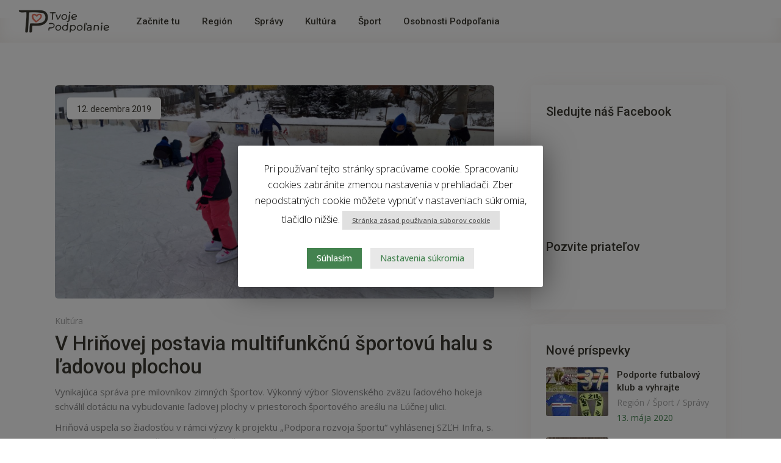

--- FILE ---
content_type: text/html; charset=UTF-8
request_url: https://tvojepodpolanie.sk/v-hrinovej-postavia-multifunkcnu-sportovu-halu-s-ladovou-plochou/
body_size: 63227
content:
<!DOCTYPE html>
<html lang="sk-SK">
<head>
	


	
		<meta charset="UTF-8"/>
		<link rel="profile" href="http://gmpg.org/xfn/11"/>
					<link rel="pingback" href="https://tvojepodpolanie.sk/xmlrpc.php">
		
				<meta name="viewport" content="width=device-width,initial-scale=1,user-scalable=yes">
		<title>V Hriňovej postavia multifunkčnú športovú halu s ľadovou plochou - Tvoje Podpoľanie</title>


<meta name="robots" content="max-snippet:-1, max-image-preview:large, max-video-preview:-1"/>
<link rel="canonical" href="https://tvojepodpolanie.sk/v-hrinovej-postavia-multifunkcnu-sportovu-halu-s-ladovou-plochou/" />
<meta property="og:locale" content="sk_SK" />
<meta property="og:type" content="article" />
<meta property="og:title" content="V Hriňovej postavia multifunkčnú športovú halu s ľadovou plochou - Tvoje Podpoľanie" />
<meta property="og:description" content="Vynikajúca správa pre milovníkov zimných športov. Výkonný výbor Slovenského zväzu ľadového hokeja schválil dotáciu na vybudovanie ľadovej plochy v priestoroch športového areálu na Lúčnej ulici." />
<meta property="og:url" content="https://tvojepodpolanie.sk/v-hrinovej-postavia-multifunkcnu-sportovu-halu-s-ladovou-plochou/" />
<meta property="og:site_name" content="Tvoje Podpoľanie" />
<meta property="article:section" content="Kultúra" />
<meta property="article:published_time" content="2019-12-12T22:11:43+01:00" />
<meta property="og:image" content="https://tvojepodpolanie.sk/wp-content/uploads/2019/12/qYpvILLNEEgW.jpg" />
<meta property="og:image:secure_url" content="https://tvojepodpolanie.sk/wp-content/uploads/2019/12/qYpvILLNEEgW.jpg" />
<meta property="og:image:width" content="1920" />
<meta property="og:image:height" content="933" />
<script type='application/ld+json' class='yoast-schema-graph yoast-schema-graph--main'>{"@context":"https://schema.org","@graph":[{"@type":"Organization","@id":"https://tvojepodpolanie.sk/#organization","name":"Podpo\u013eanie s.r.o.","url":"https://tvojepodpolanie.sk/","sameAs":[],"logo":{"@type":"ImageObject","@id":"https://tvojepodpolanie.sk/#logo","url":"https://tvojepodpolanie.sk/wp-content/uploads/2019/12/Untitled-3.png","width":1280,"height":350,"caption":"Podpo\u013eanie s.r.o."},"image":{"@id":"https://tvojepodpolanie.sk/#logo"}},{"@type":"WebSite","@id":"https://tvojepodpolanie.sk/#website","url":"https://tvojepodpolanie.sk/","name":"Tvoje Podpo\u013eanie","publisher":{"@id":"https://tvojepodpolanie.sk/#organization"},"potentialAction":{"@type":"SearchAction","target":"https://tvojepodpolanie.sk/?s={search_term_string}","query-input":"required name=search_term_string"}},{"@type":"ImageObject","@id":"https://tvojepodpolanie.sk/v-hrinovej-postavia-multifunkcnu-sportovu-halu-s-ladovou-plochou/#primaryimage","url":"https://tvojepodpolanie.sk/wp-content/uploads/2019/12/qYpvILLNEEgW.jpg","width":1920,"height":933},{"@type":"WebPage","@id":"https://tvojepodpolanie.sk/v-hrinovej-postavia-multifunkcnu-sportovu-halu-s-ladovou-plochou/#webpage","url":"https://tvojepodpolanie.sk/v-hrinovej-postavia-multifunkcnu-sportovu-halu-s-ladovou-plochou/","inLanguage":"sk-SK","name":"V Hri\u0148ovej postavia multifunk\u010dn\u00fa \u0161portov\u00fa halu s \u013eadovou plochou - Tvoje Podpo\u013eanie","isPartOf":{"@id":"https://tvojepodpolanie.sk/#website"},"primaryImageOfPage":{"@id":"https://tvojepodpolanie.sk/v-hrinovej-postavia-multifunkcnu-sportovu-halu-s-ladovou-plochou/#primaryimage"},"datePublished":"2019-12-12T22:11:43+01:00","dateModified":"2019-12-12T22:11:43+01:00","breadcrumb":{"@id":"https://tvojepodpolanie.sk/v-hrinovej-postavia-multifunkcnu-sportovu-halu-s-ladovou-plochou/#breadcrumb"}},{"@type":"BreadcrumbList","@id":"https://tvojepodpolanie.sk/v-hrinovej-postavia-multifunkcnu-sportovu-halu-s-ladovou-plochou/#breadcrumb","itemListElement":[{"@type":"ListItem","position":1,"item":{"@type":"WebPage","@id":"https://tvojepodpolanie.sk/","url":"https://tvojepodpolanie.sk/","name":"Titulka"}},{"@type":"ListItem","position":2,"item":{"@type":"WebPage","@id":"https://tvojepodpolanie.sk/v-hrinovej-postavia-multifunkcnu-sportovu-halu-s-ladovou-plochou/","url":"https://tvojepodpolanie.sk/v-hrinovej-postavia-multifunkcnu-sportovu-halu-s-ladovou-plochou/","name":"V Hri\u0148ovej postavia multifunk\u010dn\u00fa \u0161portov\u00fa halu s \u013eadovou plochou"}}]},{"@type":"Article","@id":"https://tvojepodpolanie.sk/v-hrinovej-postavia-multifunkcnu-sportovu-halu-s-ladovou-plochou/#article","isPartOf":{"@id":"https://tvojepodpolanie.sk/v-hrinovej-postavia-multifunkcnu-sportovu-halu-s-ladovou-plochou/#webpage"},"author":{"@id":"https://tvojepodpolanie.sk/#/schema/person/4709205feee88594da11fa7598a543e5"},"headline":"V Hri\u0148ovej postavia multifunk\u010dn\u00fa \u0161portov\u00fa halu s \u013eadovou plochou","datePublished":"2019-12-12T22:11:43+01:00","dateModified":"2019-12-12T22:11:43+01:00","commentCount":0,"mainEntityOfPage":{"@id":"https://tvojepodpolanie.sk/v-hrinovej-postavia-multifunkcnu-sportovu-halu-s-ladovou-plochou/#webpage"},"publisher":{"@id":"https://tvojepodpolanie.sk/#organization"},"image":{"@id":"https://tvojepodpolanie.sk/v-hrinovej-postavia-multifunkcnu-sportovu-halu-s-ladovou-plochou/#primaryimage"},"articleSection":"Kult\u00fara"},{"@type":["Person"],"@id":"https://tvojepodpolanie.sk/#/schema/person/4709205feee88594da11fa7598a543e5","name":"adminis777","image":{"@type":"ImageObject","@id":"https://tvojepodpolanie.sk/#authorlogo","url":"https://secure.gravatar.com/avatar/1053e87a2acf7c55ffce21b9217759a1?s=96&d=mm&r=g","caption":"adminis777"},"sameAs":[]}]}</script>
<!-- / Yoast SEO Premium plugin. -->

<link rel='dns-prefetch' href='//fonts.googleapis.com' />
<link rel='dns-prefetch' href='//s.w.org' />
<link rel="alternate" type="application/rss+xml" title="RSS kanál: Tvoje Podpoľanie &raquo;" href="https://tvojepodpolanie.sk/feed/" />
<link rel="alternate" type="application/rss+xml" title="RSS kanál komentárov webu Tvoje Podpoľanie &raquo;" href="https://tvojepodpolanie.sk/comments/feed/" />
<link rel="alternate" type="application/rss+xml" title="RSS kanál komentárov webu Tvoje Podpoľanie &raquo; ku článku V Hriňovej postavia multifunkčnú športovú halu s ľadovou plochou" href="https://tvojepodpolanie.sk/v-hrinovej-postavia-multifunkcnu-sportovu-halu-s-ladovou-plochou/feed/" />
		<script type="text/javascript">
			window._wpemojiSettings = {"baseUrl":"https:\/\/s.w.org\/images\/core\/emoji\/13.0.0\/72x72\/","ext":".png","svgUrl":"https:\/\/s.w.org\/images\/core\/emoji\/13.0.0\/svg\/","svgExt":".svg","source":{"concatemoji":"https:\/\/tvojepodpolanie.sk\/wp-includes\/js\/wp-emoji-release.min.js?ver=5.5.17"}};
			!function(e,a,t){var n,r,o,i=a.createElement("canvas"),p=i.getContext&&i.getContext("2d");function s(e,t){var a=String.fromCharCode;p.clearRect(0,0,i.width,i.height),p.fillText(a.apply(this,e),0,0);e=i.toDataURL();return p.clearRect(0,0,i.width,i.height),p.fillText(a.apply(this,t),0,0),e===i.toDataURL()}function c(e){var t=a.createElement("script");t.src=e,t.defer=t.type="text/javascript",a.getElementsByTagName("head")[0].appendChild(t)}for(o=Array("flag","emoji"),t.supports={everything:!0,everythingExceptFlag:!0},r=0;r<o.length;r++)t.supports[o[r]]=function(e){if(!p||!p.fillText)return!1;switch(p.textBaseline="top",p.font="600 32px Arial",e){case"flag":return s([127987,65039,8205,9895,65039],[127987,65039,8203,9895,65039])?!1:!s([55356,56826,55356,56819],[55356,56826,8203,55356,56819])&&!s([55356,57332,56128,56423,56128,56418,56128,56421,56128,56430,56128,56423,56128,56447],[55356,57332,8203,56128,56423,8203,56128,56418,8203,56128,56421,8203,56128,56430,8203,56128,56423,8203,56128,56447]);case"emoji":return!s([55357,56424,8205,55356,57212],[55357,56424,8203,55356,57212])}return!1}(o[r]),t.supports.everything=t.supports.everything&&t.supports[o[r]],"flag"!==o[r]&&(t.supports.everythingExceptFlag=t.supports.everythingExceptFlag&&t.supports[o[r]]);t.supports.everythingExceptFlag=t.supports.everythingExceptFlag&&!t.supports.flag,t.DOMReady=!1,t.readyCallback=function(){t.DOMReady=!0},t.supports.everything||(n=function(){t.readyCallback()},a.addEventListener?(a.addEventListener("DOMContentLoaded",n,!1),e.addEventListener("load",n,!1)):(e.attachEvent("onload",n),a.attachEvent("onreadystatechange",function(){"complete"===a.readyState&&t.readyCallback()})),(n=t.source||{}).concatemoji?c(n.concatemoji):n.wpemoji&&n.twemoji&&(c(n.twemoji),c(n.wpemoji)))}(window,document,window._wpemojiSettings);
		</script>
		<style type="text/css">
img.wp-smiley,
img.emoji {
	display: inline !important;
	border: none !important;
	box-shadow: none !important;
	height: 1em !important;
	width: 1em !important;
	margin: 0 .07em !important;
	vertical-align: -0.1em !important;
	background: none !important;
	padding: 0 !important;
}
</style>
	<link rel='stylesheet' id='wp-block-library-css'  href='https://tvojepodpolanie.sk/wp-content/plugins/gutenberg/build/block-library/style.css?ver=1594891551' type='text/css' media='all' />
<link rel='stylesheet' id='dashicons-css'  href='https://tvojepodpolanie.sk/wp-includes/css/dashicons.min.css?ver=5.5.17' type='text/css' media='all' />
<link rel='stylesheet' id='contact-form-7-css'  href='https://tvojepodpolanie.sk/wp-content/plugins/contact-form-7/includes/css/styles.css?ver=5.4.1' type='text/css' media='all' />
<link rel='stylesheet' id='cookie-law-info-css'  href='https://tvojepodpolanie.sk/wp-content/plugins/cookie-law-info/public/css/cookie-law-info-public.css?ver=1.8.8' type='text/css' media='all' />
<link rel='stylesheet' id='cookie-law-info-gdpr-css'  href='https://tvojepodpolanie.sk/wp-content/plugins/cookie-law-info/public/css/cookie-law-info-gdpr.css?ver=1.8.8' type='text/css' media='all' />
<style id='global-styles-inline-css' type='text/css'>
:root {
	--wp--preset--color--black: #000000;
	--wp--preset--color--cyan-bluish-gray: #abb8c3;
	--wp--preset--color--light-green-cyan: #7bdcb5;
	--wp--preset--color--luminous-vivid-amber: #fcb900;
	--wp--preset--color--luminous-vivid-orange: #ff6900;
	--wp--preset--color--pale-cyan-blue: #8ed1fc;
	--wp--preset--color--pale-pink: #f78da7;
	--wp--preset--color--vivid-cyan-blue: #0693e3;
	--wp--preset--color--vivid-green-cyan: #00d084;
	--wp--preset--color--vivid-purple: #9b51e0;
	--wp--preset--color--vivid-red: #cf2e2e;
	--wp--preset--color--white: #ffffff;
	--wp--preset--font-size--small: 13;
	--wp--preset--font-size--normal: 16;
	--wp--preset--font-size--medium: 20;
	--wp--preset--font-size--large: 36;
	--wp--preset--font-size--huge: 48;
	--wp--preset--gradient--blush-bordeaux: linear-gradient(135deg,rgb(254,205,165) 0%,rgb(254,45,45) 50%,rgb(107,0,62) 100%);
	--wp--preset--gradient--blush-light-purple: linear-gradient(135deg,rgb(255,206,236) 0%,rgb(152,150,240) 100%);
	--wp--preset--gradient--cool-to-warm-spectrum: linear-gradient(135deg,rgb(74,234,220) 0%,rgb(151,120,209) 20%,rgb(207,42,186) 40%,rgb(238,44,130) 60%,rgb(251,105,98) 80%,rgb(254,248,76) 100%);
	--wp--preset--gradient--electric-grass: linear-gradient(135deg,rgb(202,248,128) 0%,rgb(113,206,126) 100%);
	--wp--preset--gradient--light-green-cyan-to-vivid-green-cyan: linear-gradient(135deg,rgb(122,220,180) 0%,rgb(0,208,130) 100%);
	--wp--preset--gradient--luminous-dusk: linear-gradient(135deg,rgb(255,203,112) 0%,rgb(199,81,192) 50%,rgb(65,88,208) 100%);
	--wp--preset--gradient--luminous-vivid-amber-to-luminous-vivid-orange: linear-gradient(135deg,rgba(252,185,0,1) 0%,rgba(255,105,0,1) 100%);
	--wp--preset--gradient--luminous-vivid-orange-to-vivid-red: linear-gradient(135deg,rgba(255,105,0,1) 0%,rgb(207,46,46) 100%);
	--wp--preset--gradient--midnight: linear-gradient(135deg,rgb(2,3,129) 0%,rgb(40,116,252) 100%);
	--wp--preset--gradient--pale-ocean: linear-gradient(135deg,rgb(255,245,203) 0%,rgb(182,227,212) 50%,rgb(51,167,181) 100%);
	--wp--preset--gradient--very-light-gray-to-cyan-bluish-gray: linear-gradient(135deg,rgb(238,238,238) 0%,rgb(169,184,195) 100%);
	--wp--preset--gradient--vivid-cyan-blue-to-vivid-purple: linear-gradient(135deg,rgba(6,147,227,1) 0%,rgb(155,81,224) 100%);
}

</style>
<link rel='stylesheet' id='rs-plugin-settings-css'  href='https://tvojepodpolanie.sk/wp-content/plugins/revslider/public/assets/css/rs6.css?ver=6.1.0' type='text/css' media='all' />
<style id='rs-plugin-settings-inline-css' type='text/css'>
#rs-demo-id {}
</style>
<link rel='stylesheet' id='findall-elated-default-style-css'  href='https://tvojepodpolanie.sk/wp-content/themes/tpsk/style.css?ver=5.5.17' type='text/css' media='all' />
<link rel='stylesheet' id='findall-elated-modules-css'  href='https://tvojepodpolanie.sk/wp-content/themes/tpsk/assets/css/modules.min.css?ver=5.5.17' type='text/css' media='all' />
<link rel='stylesheet' id='eltdf-dripicons-css'  href='https://tvojepodpolanie.sk/wp-content/themes/tpsk/framework/lib/icons-pack/dripicons/dripicons.css?ver=5.5.17' type='text/css' media='all' />
<link rel='stylesheet' id='eltdf-font_elegant-css'  href='https://tvojepodpolanie.sk/wp-content/themes/tpsk/framework/lib/icons-pack/elegant-icons/style.min.css?ver=5.5.17' type='text/css' media='all' />
<link rel='stylesheet' id='eltdf-font_awesome-css'  href='https://tvojepodpolanie.sk/wp-content/themes/tpsk/framework/lib/icons-pack/font-awesome/css/fontawesome-all.min.css?ver=5.5.17' type='text/css' media='all' />
<link rel='stylesheet' id='eltdf-ion_icons-css'  href='https://tvojepodpolanie.sk/wp-content/themes/tpsk/framework/lib/icons-pack/ion-icons/css/ionicons.min.css?ver=5.5.17' type='text/css' media='all' />
<link rel='stylesheet' id='eltdf-linea_icons-css'  href='https://tvojepodpolanie.sk/wp-content/themes/tpsk/framework/lib/icons-pack/linea-icons/style.css?ver=5.5.17' type='text/css' media='all' />
<link rel='stylesheet' id='eltdf-linear_icons-css'  href='https://tvojepodpolanie.sk/wp-content/themes/tpsk/framework/lib/icons-pack/linear-icons/style.css?ver=5.5.17' type='text/css' media='all' />
<link rel='stylesheet' id='eltdf-simple_line_icons-css'  href='https://tvojepodpolanie.sk/wp-content/themes/tpsk/framework/lib/icons-pack/simple-line-icons/simple-line-icons.css?ver=5.5.17' type='text/css' media='all' />
<link rel='stylesheet' id='mediaelement-css'  href='https://tvojepodpolanie.sk/wp-includes/js/mediaelement/mediaelementplayer-legacy.min.css?ver=4.2.13-9993131' type='text/css' media='all' />
<link rel='stylesheet' id='wp-mediaelement-css'  href='https://tvojepodpolanie.sk/wp-includes/js/mediaelement/wp-mediaelement.min.css?ver=5.5.17' type='text/css' media='all' />
<link rel='stylesheet' id='findall-elated-style-dynamic-css'  href='https://tvojepodpolanie.sk/wp-content/themes/tpsk/assets/css/style_dynamic.css?ver=1595060089' type='text/css' media='all' />
<link rel='stylesheet' id='findall-elated-modules-responsive-css'  href='https://tvojepodpolanie.sk/wp-content/themes/tpsk/assets/css/modules-responsive.min.css?ver=5.5.17' type='text/css' media='all' />
<link rel='stylesheet' id='findall-elated-style-dynamic-responsive-css'  href='https://tvojepodpolanie.sk/wp-content/themes/tpsk/assets/css/style_dynamic_responsive.css?ver=1595060089' type='text/css' media='all' />
<link rel='stylesheet' id='findall-elated-google-fonts-css'  href='https://fonts.googleapis.com/css?family=Roboto%3A300%2C400%2C400i%2C500%2C600%7COpen+Sans%3A300%2C400%2C400i%2C500%2C600&#038;subset=latin-ext&#038;ver=1.0.0' type='text/css' media='all' />
<link rel='stylesheet' id='yp-custom-css'  href='https://tvojepodpolanie.sk/wp-content/uploads/yellow-pencil/custom-27.css?revision=27&#038;ver=5.5.17' type='text/css' media='all' />
<script type='text/javascript' src='https://tvojepodpolanie.sk/wp-includes/js/jquery/jquery.js?ver=1.12.4-wp' id='jquery-core-js'></script>
<script type='text/javascript' id='cookie-law-info-js-extra'>
/* <![CDATA[ */
var Cli_Data = {"nn_cookie_ids":["_gat_gtag_UA_172434504_1","_ga","_gid","strack_tracking_code"],"cookielist":[]};
var log_object = {"ajax_url":"https:\/\/tvojepodpolanie.sk\/wp-admin\/admin-ajax.php"};
/* ]]> */
</script>
<script type='text/javascript' src='https://tvojepodpolanie.sk/wp-content/plugins/cookie-law-info/public/js/cookie-law-info-public.js?ver=1.8.8' id='cookie-law-info-js'></script>
<script type='text/javascript' src='https://tvojepodpolanie.sk/wp-content/plugins/revslider/public/assets/js/revolution.tools.min.js?ver=6.0' defer='defer' id='tp-tools-js'></script>
<script type='text/javascript' src='https://tvojepodpolanie.sk/wp-content/plugins/revslider/public/assets/js/rs6.min.js?ver=6.1.0' defer='defer' id='revmin-js'></script>
<script type='text/javascript' id='strack_js-js-extra'>
/* <![CDATA[ */
var sTrackStatsArgs = {"ajaxurl":"https:\/\/tvojepodpolanie.sk\/wp-admin\/admin-ajax.php","is_admin":"","id":"","track_id":"","content_id":"179"};
/* ]]> */
</script>
<script type='text/javascript' src='https://tvojepodpolanie.sk/wp-content/plugins/smartrack/public/assets/js/sTrackStats.js?ver=5.5.17' id='strack_js-js'></script>
<link rel="https://api.w.org/" href="https://tvojepodpolanie.sk/wp-json/" /><link rel="alternate" type="application/json" href="https://tvojepodpolanie.sk/wp-json/wp/v2/posts/179" /><link rel="EditURI" type="application/rsd+xml" title="RSD" href="https://tvojepodpolanie.sk/xmlrpc.php?rsd" />
<link rel="wlwmanifest" type="application/wlwmanifest+xml" href="https://tvojepodpolanie.sk/wp-includes/wlwmanifest.xml" /> 
<meta name="generator" content="WordPress 5.5.17" />
<link rel='shortlink' href='https://tvojepodpolanie.sk/?p=179' />
<link rel="alternate" type="application/json+oembed" href="https://tvojepodpolanie.sk/wp-json/oembed/1.0/embed?url=https%3A%2F%2Ftvojepodpolanie.sk%2Fv-hrinovej-postavia-multifunkcnu-sportovu-halu-s-ladovou-plochou%2F" />
<link rel="alternate" type="text/xml+oembed" href="https://tvojepodpolanie.sk/wp-json/oembed/1.0/embed?url=https%3A%2F%2Ftvojepodpolanie.sk%2Fv-hrinovej-postavia-multifunkcnu-sportovu-halu-s-ladovou-plochou%2F&#038;format=xml" />
<script type="text/javascript">var daim_ajax_url = "https://tvojepodpolanie.sk/wp-admin/admin-ajax.php";var daim_nonce = "e3d2946691";</script><meta name="generator" content="Powered by WPBakery Page Builder - drag and drop page builder for WordPress."/>
<style type="text/css">.blue-message {
background: none repeat scroll 0 0 #3399ff;
color: #ffffff;
text-shadow: none;
font-size: 14px;
line-height: 24px;
padding: 10px;
} 
.green-message {
background: none repeat scroll 0 0 #8cc14c;
color: #ffffff;
text-shadow: none;
font-size: 14px;
line-height: 24px;
padding: 10px;
} 
.orange-message {
background: none repeat scroll 0 0 #faa732;
color: #ffffff;
text-shadow: none;
font-size: 14px;
line-height: 24px;
padding: 10px;
} 
.red-message {
background: none repeat scroll 0 0 #da4d31;
color: #ffffff;
text-shadow: none;
font-size: 14px;
line-height: 24px;
padding: 10px;
} 
.grey-message {
background: none repeat scroll 0 0 #53555c;
color: #ffffff;
text-shadow: none;
font-size: 14px;
line-height: 24px;
padding: 10px;
} 
.left-block {
background: none repeat scroll 0 0px, radial-gradient(ellipse at center center, #ffffff 0%, #f2f2f2 100%) repeat scroll 0 0 rgba(0, 0, 0, 0);
color: #8b8e97;
padding: 10px;
margin: 10px;
float: left;
} 
.right-block {
background: none repeat scroll 0 0px, radial-gradient(ellipse at center center, #ffffff 0%, #f2f2f2 100%) repeat scroll 0 0 rgba(0, 0, 0, 0);
color: #8b8e97;
padding: 10px;
margin: 10px;
float: right;
} 
.blockquotes {
background: none;
border-left: 5px solid #f1f1f1;
color: #8B8E97;
font-size: 14px;
font-style: italic;
line-height: 22px;
padding-left: 15px;
padding: 10px;
width: 60%;
float: left;
} 
</style><meta name="generator" content="Powered by Slider Revolution 6.1.0 - responsive, Mobile-Friendly Slider Plugin for WordPress with comfortable drag and drop interface." />
<link rel="icon" href="https://tvojepodpolanie.sk/wp-content/uploads/2019/12/minilogo_web-49x38-orig.png" sizes="32x32" />
<link rel="icon" href="https://tvojepodpolanie.sk/wp-content/uploads/2019/12/minilogo_web-49x38-orig.png" sizes="192x192" />
<link rel="apple-touch-icon" href="https://tvojepodpolanie.sk/wp-content/uploads/2019/12/minilogo_web-49x38-orig.png" />
<meta name="msapplication-TileImage" content="https://tvojepodpolanie.sk/wp-content/uploads/2019/12/minilogo_web-49x38-orig.png" />
<script type="text/javascript">function setREVStartSize(a){try{var b,c=document.getElementById(a.c).parentNode.offsetWidth;if(c=0===c||isNaN(c)?window.innerWidth:c,a.tabw=void 0===a.tabw?0:parseInt(a.tabw),a.thumbw=void 0===a.thumbw?0:parseInt(a.thumbw),a.tabh=void 0===a.tabh?0:parseInt(a.tabh),a.thumbh=void 0===a.thumbh?0:parseInt(a.thumbh),a.tabhide=void 0===a.tabhide?0:parseInt(a.tabhide),a.thumbhide=void 0===a.thumbhide?0:parseInt(a.thumbhide),a.mh=void 0===a.mh||""==a.mh?0:a.mh,"fullscreen"===a.layout||"fullscreen"===a.l)b=Math.max(a.mh,window.innerHeight);else{for(var d in a.gw=Array.isArray(a.gw)?a.gw:[a.gw],a.rl)(void 0===a.gw[d]||0===a.gw[d])&&(a.gw[d]=a.gw[d-1]);for(var d in a.gh=void 0===a.el||""===a.el||Array.isArray(a.el)&&0==a.el.length?a.gh:a.el,a.gh=Array.isArray(a.gh)?a.gh:[a.gh],a.rl)(void 0===a.gh[d]||0===a.gh[d])&&(a.gh[d]=a.gh[d-1]);var e,f=Array(a.rl.length),g=0;for(var d in a.tabw=a.tabhide>=c?0:a.tabw,a.thumbw=a.thumbhide>=c?0:a.thumbw,a.tabh=a.tabhide>=c?0:a.tabh,a.thumbh=a.thumbhide>=c?0:a.thumbh,a.rl)f[d]=a.rl[d]<window.innerWidth?0:a.rl[d];for(var d in e=f[0],f)e>f[d]&&0<f[d]&&(e=f[d],g=d);var h=c>a.gw[g]+a.tabw+a.thumbw?1:(c-(a.tabw+a.thumbw))/a.gw[g];b=a.gh[g]*h+(a.tabh+a.thumbh)}void 0===window.rs_init_css&&(window.rs_init_css=document.head.appendChild(document.createElement("style"))),document.getElementById(a.c).height=b,window.rs_init_css.innerHTML+="#"+a.c+"_wrapper { height: "+b+"px }"}catch(a){console.log("Failure at Presize of Slider:"+a)}};</script>
		<style type="text/css" id="wp-custom-css">
			/* Link colors */
.um a.um-link,
.um .um-tip:hover,
.um .um-field-radio.active:not(.um-field-radio-state-disabled) i,
.um .um-field-checkbox.active:not(.um-field-radio-state-disabled) i,
.um .um-member-name a:hover,
.um .um-member-more a:hover,
.um .um-member-less a:hover,
.um .um-members-pagi a:hover,
.um .um-cover-add:hover,
.um .um-profile-subnav a.active,
.um .um-item-meta a,
.um-account-name a:hover,
.um-account-nav a.current,
.um-account-side li a.current span.um-account-icon,
.um-account-side li a.current:hover span.um-account-icon,
.um-dropdown li a:hover,
i.um-active-color,
span.um-active-color
{
    color: #356e44 !important;
}

.um a.um-link:hover,
.um a.um-link-hvr:hover {
    color: #468256 !important;
}

/* Button colors */
.um .um-field-group-head,
.picker__box,
.picker__nav--prev:hover,
.picker__nav--next:hover,
.um .um-members-pagi span.current,
.um .um-members-pagi span.current:hover,
.um .um-profile-nav-item.active a,
.um .um-profile-nav-item.active a:hover,
.upload,
.um-modal-header,
.um-modal-btn,
.um-modal-btn.disabled,
.um-modal-btn.disabled:hover,
div.uimob800 .um-account-side li a.current,
div.uimob800 .um-account-side li a.current:hover,
.um .um-button,
.um a.um-button,
.um a.um-button.um-disabled:hover,
.um a.um-button.um-disabled:focus,
.um a.um-button.um-disabled:active,
.um input[type=submit].um-button,
.um input[type=submit].um-button:focus,
.um input[type=submit]:disabled:hover
{
    background: #356e44 !important;
}

.um .um-field-group-head:hover,
.picker__footer,
.picker__header,
.picker__day--infocus:hover,
.picker__day--outfocus:hover,
.picker__day--highlighted:hover,
.picker--focused .picker__day--highlighted,
.picker__list-item:hover,
.picker__list-item--highlighted:hover,
.picker--focused .picker__list-item--highlighted,
.picker__list-item--selected,
.picker__list-item--selected:hover,
.picker--focused .picker__list-item--selected,
.um .um-button:hover,
.um a.um-button:hover,
.um input[type=submit].um-button:hover{
    background: #468256 !important;
}

/* Button alt colors */
.um .um-button.um-alt, 
.um input[type=submit].um-button.um-alt {
    background: #eeeeee !important;
}

.um .um-button.um-alt:hover,
.um input[type=submit].um-button.um-alt:hover {
    background: #e5e5e5 !important;	
}		</style>
		<noscript><style> .wpb_animate_when_almost_visible { opacity: 1; }</style></noscript></head>
<body class="post-template-default single single-post postid-179 single-format-standard findall-core-1.0.1 tp-ver-1.0.1 eltdf-grid-1100 eltdf-empty-google-api eltdf-wide-dropdown-menu-in-grid eltdf-fixed-on-scroll eltdf-dropdown-default eltdf-header-standard eltdf-menu-area-shadow-disable eltdf-menu-area-in-grid-shadow-disable eltdf-menu-area-in-grid-border-disable eltdf-logo-area-border-disable eltdf-logo-area-in-grid-border-disable eltdf-default-mobile-header eltdf-sticky-up-mobile-header wpb-js-composer js-comp-ver-6.1 vc_responsive" itemscope itemtype="https://schema.org/WebPage">

    
    <div class="eltdf-wrapper">
        <div class="eltdf-wrapper-inner">
            
<header class="eltdf-page-header">
		
			<div class="eltdf-fixed-wrapper">
				
	<div class="eltdf-menu-area eltdf-menu-left">
				
						
			<div class="eltdf-vertical-align-containers">
				<div class="eltdf-position-left"><!--
				 --><div class="eltdf-position-left-inner">
						
	
	<div class="eltdf-logo-wrapper">
		<a itemprop="url" href="https://tvojepodpolanie.sk/" style="height: 19px;">
			<img itemprop="image" class="eltdf-normal-logo" src="https://tvojepodpolanie.sk/wp-content/uploads/2019/12/logo_web-150x38-orig.png" width="150" height="38"  alt="logo"/>
			<img itemprop="image" class="eltdf-dark-logo" src="https://tvojepodpolanie.sk/wp-content/uploads/2019/12/logo_web-150x38-dark.png" width="150" height="38"  alt="dark logo"/>			<img itemprop="image" class="eltdf-light-logo" src="https://tvojepodpolanie.sk/wp-content/uploads/2019/12/logo_web-150x38-light.png" width="150" height="38"  alt="light logo"/>		</a>
	</div>

														
	<nav class="eltdf-main-menu eltdf-drop-down eltdf-default-nav">
		<ul id="menu-mob" class="clearfix"><li id="nav-menu-item-239" class="menu-item menu-item-type-post_type menu-item-object-page menu-item-home  narrow"><a href="https://tvojepodpolanie.sk/" class=""><span class="item_outer"><span class="item_text" data-text="Začnite tu">Začnite tu</span></span></a></li>
<li id="nav-menu-item-844" class="menu-item menu-item-type-taxonomy menu-item-object-category  narrow"><a href="https://tvojepodpolanie.sk/region/" class=""><span class="item_outer"><span class="item_text" data-text="Región">Región</span></span></a></li>
<li id="nav-menu-item-846" class="menu-item menu-item-type-taxonomy menu-item-object-category  narrow"><a href="https://tvojepodpolanie.sk/spravy/" class=""><span class="item_outer"><span class="item_text" data-text="Správy">Správy</span></span></a></li>
<li id="nav-menu-item-842" class="menu-item menu-item-type-taxonomy menu-item-object-category current-post-ancestor current-menu-parent current-post-parent  narrow"><a href="https://tvojepodpolanie.sk/kultura/" class=""><span class="item_outer"><span class="item_text" data-text="Kultúra">Kultúra</span></span></a></li>
<li id="nav-menu-item-845" class="menu-item menu-item-type-taxonomy menu-item-object-category  narrow"><a href="https://tvojepodpolanie.sk/sport/" class=""><span class="item_outer"><span class="item_text" data-text="Šport">Šport</span></span></a></li>
<li id="nav-menu-item-843" class="menu-item menu-item-type-taxonomy menu-item-object-category  narrow"><a href="https://tvojepodpolanie.sk/osobnosti-podpolania/" class=""><span class="item_outer"><span class="item_text" data-text="Osobnosti Podpoľania">Osobnosti Podpoľania</span></span></a></li>
</ul>	</nav>

											</div>
				</div>
								<div class="eltdf-position-right"><!--
				 --><div class="eltdf-position-right-inner">
																	</div>
				</div>
			</div>
			
			</div>
			
			</div>
		
		
	</header>


<header class="eltdf-mobile-header">
		
	<div class="eltdf-mobile-header-inner">
		<div class="eltdf-mobile-header-holder">
			            <div class="eltdf-grid">
                            <div class="eltdf-vertical-align-containers">
                    <div class="eltdf-position-left"><!--
                     --><div class="eltdf-position-left-inner">
                            
<div class="eltdf-mobile-logo-wrapper">
	<a itemprop="url" href="https://tvojepodpolanie.sk/" style="height: 19px">
		<img itemprop="image" src="https://tvojepodpolanie.sk/wp-content/uploads/2019/12/minilogo_web-49x38-orig.png" width="49" height="38"  alt="Mobile Logo"/>
	</a>
</div>

                        </div>
                    </div>
                    <div class="eltdf-position-right"><!--
                     --><div class="eltdf-position-right-inner">
                                                                                        <div class="eltdf-mobile-menu-opener eltdf-mobile-menu-opener-icon-pack">
                                    <a href="javascript:void(0)">
                                                                                <span class="eltdf-mobile-menu-icon">
                                            <span aria-hidden="true" class="eltdf-icon-font-elegant icon_menu "></span>                                        </span>
                                    </a>
                                </div>
                                                    </div>
                    </div>
				</div>
                        </div>
		    		</div>
		
	<nav class="eltdf-mobile-nav" role="navigation" aria-label="Mobile Menu">
		<div class="eltdf-grid">
			<ul id="menu-mob-1" class=""><li id="mobile-menu-item-239" class="menu-item menu-item-type-post_type menu-item-object-page menu-item-home "><a href="https://tvojepodpolanie.sk/" class=""><span>Začnite tu</span></a></li>
<li id="mobile-menu-item-844" class="menu-item menu-item-type-taxonomy menu-item-object-category "><a href="https://tvojepodpolanie.sk/region/" class=""><span>Región</span></a></li>
<li id="mobile-menu-item-846" class="menu-item menu-item-type-taxonomy menu-item-object-category "><a href="https://tvojepodpolanie.sk/spravy/" class=""><span>Správy</span></a></li>
<li id="mobile-menu-item-842" class="menu-item menu-item-type-taxonomy menu-item-object-category current-post-ancestor current-menu-parent current-post-parent "><a href="https://tvojepodpolanie.sk/kultura/" class=""><span>Kultúra</span></a></li>
<li id="mobile-menu-item-845" class="menu-item menu-item-type-taxonomy menu-item-object-category "><a href="https://tvojepodpolanie.sk/sport/" class=""><span>Šport</span></a></li>
<li id="mobile-menu-item-843" class="menu-item menu-item-type-taxonomy menu-item-object-category "><a href="https://tvojepodpolanie.sk/osobnosti-podpolania/" class=""><span>Osobnosti Podpoľania</span></a></li>
</ul>		</div>
	</nav>

	</div>
	
	</header>

			<a id='eltdf-back-to-top' href='#'>
                <span class="eltdf-icon-stack">
					<svg version="1.1" xmlns="http://www.w3.org/2000/svg" xmlns:xlink="http://www.w3.org/1999/xlink" x="0px" y="0px" width="17.917px" height="18px" viewBox="0 0 17.917 18" enable-background="new 0 0 17.917 18" xml:space="preserve"><line fill="none" stroke="#000000" stroke-linecap="round" stroke-miterlimit="10" x1="7.572" y1="12.547" x2="11.172" y2="8.947"></line><line fill="none" stroke="#000000" stroke-linecap="round" stroke-miterlimit="10" x1="7.572" y1="5.289" x2="11.172" y2="8.889"></line></svg>
                </span>
			</a>
			        
            <div class="eltdf-content" >
                <div class="eltdf-content-inner">	
	<div class="eltdf-container">
				
		<div class="eltdf-container-inner clearfix">
			<div class="eltdf-grid-row eltdf-content-has-sidebar eltdf-grid-medium-gutter">
	<div class="eltdf-page-content-holder eltdf-grid-col-8">
		<div class="eltdf-blog-holder eltdf-blog-single eltdf-blog-single-standard">
			<article id="post-179" class="post-179 post type-post status-publish format-standard has-post-thumbnail hentry category-kultura">
    <div class="eltdf-post-content">
        <div class="eltdf-post-heading">
            
	<div class="eltdf-post-image">
					<img width="1920" height="933" src="https://tvojepodpolanie.sk/wp-content/uploads/2019/12/qYpvILLNEEgW.jpg" class="attachment-full size-full wp-post-image" alt="" loading="lazy" srcset="https://tvojepodpolanie.sk/wp-content/uploads/2019/12/qYpvILLNEEgW.jpg 1920w, https://tvojepodpolanie.sk/wp-content/uploads/2019/12/qYpvILLNEEgW-300x146.jpg 300w, https://tvojepodpolanie.sk/wp-content/uploads/2019/12/qYpvILLNEEgW-1024x498.jpg 1024w, https://tvojepodpolanie.sk/wp-content/uploads/2019/12/qYpvILLNEEgW-768x373.jpg 768w, https://tvojepodpolanie.sk/wp-content/uploads/2019/12/qYpvILLNEEgW-1536x746.jpg 1536w" sizes="(max-width: 1920px) 100vw, 1920px" />					</div>
            <div itemprop="dateCreated" class="eltdf-post-info-date entry-date published updated">
            <a itemprop="url" href="https://tvojepodpolanie.sk/2019/00/">
                12. decembra 2019        </a>
    <meta itemprop="interactionCount" content="UserComments: 0"/>
</div>        </div>
        <div class="eltdf-post-text">
            <div class="eltdf-post-text-inner">
                <div class="eltdf-post-info-top">
                    <div class="eltdf-post-info-category">
    <a href="https://tvojepodpolanie.sk/kultura/" rel="category tag">Kultúra</a></div>                </div>
                <div class="eltdf-post-text-main">
                    
<h2 itemprop="name" class="entry-title eltdf-post-title" >
            V Hriňovej postavia multifunkčnú športovú halu s ľadovou plochou    </h2>                    <p>Vynikajúca správa pre milovníkov zimných športov. Výkonný výbor Slovenského zväzu ľadového hokeja schválil dotáciu na vybudovanie ľadovej plochy v priestoroch športového areálu na Lúčnej ulici.</p>
<p>Hriňová uspela so žiadosťou v rámci výzvy k projektu „Podpora rozvoja športu“ vyhlásenej SZĽH Infra, s. r. o. na výstavbu nenáročnej multifunkčnej športovej plochy so zabudovaným chladením pre vytvorenie ľadového povrchu. Súčasťou dodávky k multifunkčnej ploche je zdroj chladu umiestnenom v samostatnom kontajneri; rolba; kontajner pre garážovanie rolby, v ktorom bude umiestnený bojler teplej vody pre rolbu a elektrorozvádzač; osvetlenie multifunkčnej plochy, sada hokejových bránok a sada mantinelov na ohraničenie ihriska.</p>
<p>Súčasná plocha  predstavuje priestor zastaraného prírodného klziska bez umelého chladenia, dlhodobo nespĺňajúca technické ako aj estetické kritéria moderných štandardov. Obnova športového a rekreačného areálu, ktorý bol oddávna centrom športového a kultúrneho života Hriňovčanov a obyvateľov Podpoľania je dlhodobou víziou mesta Hriňová.</p>
<p>Predpokladaná dotácia zo štátneho rozpočtu na multifunkčnú plochu sa odhaduje na cca 244 000 Eur bez DPH. Osobitné náklady budú predstavovať podporné investície t. j. vybodovanie podlažia, elektrickej prípojky, prípojky  a odvodu vody, ktoré zabezpečuje a financuje mestský úrad. So stavebnými prácami by sa malo začať už v tomto roku a doba výstavby multifunkčnej plochy by nemala presiahnuť tri mesiace.</p>
<p>&nbsp;</p>
                                    </div>
                <div class="eltdf-post-info-bottom clearfix">
                    <div class="eltdf-post-info-bottom-left">
	                                        </div>
                    <div class="eltdf-post-info-bottom-right">
	                    	<div class="eltdf-post-info-comments-holder">
        <span aria-hidden="true" class="eltdf-icon-font-elegant icon_comment_alt " ></span>		<a itemprop="url" class="eltdf-post-info-comments" href="https://tvojepodpolanie.sk/v-hrinovej-postavia-multifunkcnu-sportovu-halu-s-ladovou-plochou/#respond">
			0 Komentárov		</a>
	</div>
                    </div>
                </div>
            </div>
        </div>
    </div>
</article>		</div>
	</div>
			<div class="eltdf-sidebar-holder eltdf-grid-col-4">
			<aside class="eltdf-sidebar">
	<div id="custom_html-8" class="widget_text widget widget_custom_html"><div class="eltdf-widget-title-holder"><h4 class="eltdf-widget-title">Sledujte náš Facebook</h4></div><div class="textwidget custom-html-widget"><iframe src="https://www.facebook.com/plugins/page.php?href=https%3A%2F%2Fwww.facebook.com%2FTvojePodpolanie%2F&tabs&width=250&height=300&small_header=true&adapt_container_width=true&hide_cover=true&show_facepile=true&appId=262925227682535" width="254"  style="border:none;overflow:hidden" scrolling="no" frameborder="0" allow="encrypted-media"></iframe>
<h4> Pozvite priateľov </h4>
<iframe src="https://www.facebook.com/plugins/share_button.php?href=https%3A%2F%2Fwww.facebook.com%2FTvojePodpolanie%2F&layout=button_count&size=large&appId=262925227682535&width=144&height=29" width="144" height="29" style="border:none;overflow:hidden" scrolling="no" frameborder="0" allow="encrypted-media"></iframe></div></div><div class="widget eltdf-blog-list-widget" style="margin-bottom: 5px"><div class="eltdf-widget-title-holder"><h4 class="eltdf-widget-title" style="margin-bottom: 5px">Nové príspevky</h4></div><div class="eltdf-blog-list-holder eltdf-grid-list eltdf-bl-simple eltdf-one-columns eltdf-disable-bottom-space eltdf-small-space eltdf-bl-pag-no-pagination"  data-type=simple data-number-of-posts=3 data-number-of-columns=one data-space-between-items=small data-orderby=date data-order=DESC data-image-size=findall_elated_post_thumb data-title-tag=h6 data-excerpt-length=20 data-post-info-section=yes data-post-info-image=yes data-post-info-author=no data-post-info-date=yes data-post-info-category=yes data-post-info-comments=no data-post-info-like=no data-post-info-share=no data-post-info-read-more=yes data-pagination-type=no-pagination data-max-num-pages=13 data-next-page=2>
	<div class="eltdf-bl-wrapper eltdf-outer-space">
		<ul class="eltdf-blog-list">
			<li class="eltdf-bl-item eltdf-item-space clearfix">
	<div class="eltdf-bli-inner">
		
	<div class="eltdf-post-image">
					<a itemprop="url" href="https://tvojepodpolanie.sk/podporte-futbalovy-klub-a-vyhrajte/" title="Podporte futbalový klub a vyhrajte">
					<img width="102" height="80" src="https://tvojepodpolanie.sk/wp-content/uploads/2020/05/futbal-102x80.jpg" class="attachment-findall_elated_post_thumb size-findall_elated_post_thumb wp-post-image" alt="" loading="lazy" />					</a>
					</div>
		<div class="eltdf-bli-content">
			
<h6 itemprop="name" class="entry-title eltdf-post-title" >
            <a itemprop="url" href="https://tvojepodpolanie.sk/podporte-futbalovy-klub-a-vyhrajte/" title="Podporte futbalový klub a vyhrajte">
            Podporte futbalový klub a vyhrajte            </a>
    </h6>			<div class="eltdf-post-info-category">
    <a href="https://tvojepodpolanie.sk/region/" rel="category tag">Región</a> / <a href="https://tvojepodpolanie.sk/sport/" rel="category tag">Šport</a> / <a href="https://tvojepodpolanie.sk/spravy/" rel="category tag">Správy</a></div>            <a class="eltdf-bli-date" itemprop="url" href="https://tvojepodpolanie.sk/podporte-futbalovy-klub-a-vyhrajte/">
	            13. mája 2020            </a>
		</div>
	</div>
</li><li class="eltdf-bl-item eltdf-item-space clearfix">
	<div class="eltdf-bli-inner">
		
	<div class="eltdf-post-image">
					<a itemprop="url" href="https://tvojepodpolanie.sk/chyba-vam-kino/" title="Chýba Vám kino?">
					<img width="102" height="80" src="https://tvojepodpolanie.sk/wp-content/uploads/2020/05/cinema-2093264_1920-102x80.jpg" class="attachment-findall_elated_post_thumb size-findall_elated_post_thumb wp-post-image" alt="" loading="lazy" />					</a>
					</div>
		<div class="eltdf-bli-content">
			
<h6 itemprop="name" class="entry-title eltdf-post-title" >
            <a itemprop="url" href="https://tvojepodpolanie.sk/chyba-vam-kino/" title="Chýba Vám kino?">
            Chýba Vám kino?            </a>
    </h6>			<div class="eltdf-post-info-category">
    <a href="https://tvojepodpolanie.sk/kultura/" rel="category tag">Kultúra</a></div>            <a class="eltdf-bli-date" itemprop="url" href="https://tvojepodpolanie.sk/chyba-vam-kino/">
	            4. mája 2020            </a>
		</div>
	</div>
</li><li class="eltdf-bl-item eltdf-item-space clearfix">
	<div class="eltdf-bli-inner">
		
	<div class="eltdf-post-image">
					<a itemprop="url" href="https://tvojepodpolanie.sk/aj-detva-ma-vyznamnu-spisovatelku/" title="Aj Detva má významnú spisovateľku">
					<img width="102" height="80" src="https://tvojepodpolanie.sk/wp-content/uploads/2020/03/70722729_2823337314343732_6031063789384761344_n-102x80.jpg" class="attachment-findall_elated_post_thumb size-findall_elated_post_thumb wp-post-image" alt="" loading="lazy" srcset="https://tvojepodpolanie.sk/wp-content/uploads/2020/03/70722729_2823337314343732_6031063789384761344_n-102x80.jpg 102w, https://tvojepodpolanie.sk/wp-content/uploads/2020/03/70722729_2823337314343732_6031063789384761344_n-650x515.jpg 650w" sizes="(max-width: 102px) 100vw, 102px" />					</a>
					</div>
		<div class="eltdf-bli-content">
			
<h6 itemprop="name" class="entry-title eltdf-post-title" >
            <a itemprop="url" href="https://tvojepodpolanie.sk/aj-detva-ma-vyznamnu-spisovatelku/" title="Aj Detva má významnú spisovateľku">
            Aj Detva má významnú spisovateľku            </a>
    </h6>			<div class="eltdf-post-info-category">
    <a href="https://tvojepodpolanie.sk/spravy/" rel="category tag">Správy</a></div>            <a class="eltdf-bli-date" itemprop="url" href="https://tvojepodpolanie.sk/aj-detva-ma-vyznamnu-spisovatelku/">
	            25. marca 2020            </a>
		</div>
	</div>
</li>		</ul>
	</div>
	</div></div><div class="widget eltdf-separator-widget"><div class="eltdf-separator-holder clearfix  eltdf-separator-center eltdf-separator-normal">
	<div class="eltdf-separator" style="border-style: solid;width: 0px;border-bottom-width: 0px;margin-top: 10px;margin-bottom: 0px"></div>
</div>
</div><div id="categories-2" class="widget widget_categories"><div class="eltdf-widget-title-holder"><h4 class="eltdf-widget-title">Témy</h4></div>
			<ul>
					<li class="cat-item cat-item-3"><a href="https://tvojepodpolanie.sk/kultura/">Kultúra</a> (5)
</li>
	<li class="cat-item cat-item-5"><a href="https://tvojepodpolanie.sk/osobnosti-podpolania/">Osobnosti Podpoľania</a> (4)
</li>
	<li class="cat-item cat-item-4"><a href="https://tvojepodpolanie.sk/region/">Región</a> (7)
</li>
	<li class="cat-item cat-item-2"><a href="https://tvojepodpolanie.sk/sport/">Šport</a> (5)
</li>
	<li class="cat-item cat-item-1"><a href="https://tvojepodpolanie.sk/spravy/">Správy</a> (27)
</li>
			</ul>

			</div></aside>		</div>
	</div>		</div>
		
			</div>
</div> <!-- close div.content_inner -->
	</div>  <!-- close div.content -->
					<footer class="eltdf-page-footer ">
				<div class="eltdf-footer-bottom-holder">
    <div class="eltdf-footer-bottom-inner eltdf-grid">
        <div class="eltdf-grid-row ">
                            <div class="eltdf-grid-col-4">
                    <div id="custom_html-6" class="widget_text widget eltdf-footer-bottom-column-1 widget_custom_html"><div class="textwidget custom-html-widget"><p style="color:rgba(255,255,255,0.5)">
Copyright @ 2018 <a style="color:rgba(255,255,255,0.5)" href="https://www.tvojepodpolanie.sk" target="_blank" rel="noopener noreferrer">Tvoje Podpoľanie s.r.o.</a></p></div></div>                </div>
                            <div class="eltdf-grid-col-4">
                    <div class="widget eltdf-button-widget"><a itemprop="url" href="https://tvojepodpolanie.sk/zasady-ochrany-osobnych-udajov/" target="_self"  class="eltdf-btn eltdf-btn-small eltdf-btn-simple"  >
    <span class="eltdf-btn-text">Ochrana súkromia</span>
		</a></div>                </div>
                            <div class="eltdf-grid-col-4">
                    <div class="widget eltdf-button-widget"><a itemprop="url" href="https://tvojepodpolanie.sk/zasady-pouzivania-suborov-cookie/" target="_self"  class="eltdf-btn eltdf-btn-small eltdf-btn-simple"  >
    <span class="eltdf-btn-text">Cookies</span>
		</a></div>                </div>
                    </div>
    </div>
</div>			</footer>
			</div> <!-- close div.eltdf-wrapper-inner  -->
</div> <!-- close div.eltdf-wrapper -->
<!--googleoff: all--><div id="cookie-law-info-bar"><span>Pri používaní tejto stránky spracúvame cookie. Spracovaniu cookies zabránite zmenou nastavenia v prehliadači. Zber nepodstatných cookie môžete vypnúť v nastaveniach súkromia, tlačidlo nižšie. <a href='https://tvojepodpolanie.sk/zasady-pouzivania-suborov-cookie/' id="CONSTANT_OPEN_URL"  class="small cli-plugin-button cli-plugin-main-link" style="display:inline-block;" >Stránka zásad používania súborov cookie</a><br />
<br />
<a role='button' tabindex='0' data-cli_action="accept" id="cookie_action_close_header"  class="medium cli-plugin-button cli-plugin-main-button cookie_action_close_header cli_action_button" style="display:inline-block;  margin:5px; ">Súhlasím</a> <a role='button' tabindex='0' class="medium cli-plugin-button cli-plugin-main-button cli_settings_button" style="margin:5px;" >Nastavenia súkromia</a></span></div><div id="cookie-law-info-again" style="display:none;"><span id="cookie_hdr_showagain">GDPR a Cookies</span></div><div class="cli-modal" id="cliSettingsPopup" tabindex="-1" role="dialog" aria-labelledby="cliSettingsPopup" aria-hidden="true">
  <div class="cli-modal-dialog" role="document">
    <div class="cli-modal-content cli-bar-popup">
      <button type="button" class="cli-modal-close" id="cliModalClose">
        <svg class="" viewBox="0 0 24 24"><path d="M19 6.41l-1.41-1.41-5.59 5.59-5.59-5.59-1.41 1.41 5.59 5.59-5.59 5.59 1.41 1.41 5.59-5.59 5.59 5.59 1.41-1.41-5.59-5.59z"></path><path d="M0 0h24v24h-24z" fill="none"></path></svg>
        <span class="wt-cli-sr-only">Close</span>
      </button>
      <div class="cli-modal-body">
        <div class="cli-container-fluid cli-tab-container">
    <div class="cli-row">
        <div class="cli-col-12 cli-align-items-stretch cli-px-0">
            <div class="cli-privacy-overview">
                <h4>Súkromie</h4>                                   
                <div class="cli-privacy-content">
                    <div class="cli-privacy-content-text">Technológiu Cookies používame na prevádzkovanie dôležitých funkcií, analýzu aktivít používateľov, prispôsobovanie obsahu a zvyšovanie úrovne bezpečnosti. Cookie sú súbory, ktoré sa kategorizujú podľa potreby a ukladajú vo vašom prehliadači. Sú nevyhnutné na fungovanie základných funkcií webovej stránky. Používame tiež cookies tretích strán, ktoré nám pomáhajú analyzovať a porozumieť tomu, ako používate túto webovú stránku. Tieto súbory cookie budú uložené v prehliadači iba so súhlasom používateľa. Máte možnosť zrušiť tieto cookies. Zrušenie niektorých z týchto súborov cookie však môže mať vplyv na vaše prehliadanie.<br />
<br />
Viac informácií a nastavení nájdete na nasledujúcich odkazoch:<br />
<br />
<a href="https://tvojepodpolanie.sk/zasady-pouzivania-suborov-cookie/">Stránka zásad používania súborov cookie</a><br />
<br />
<a href="https://tvojepodpolanie.sk/zasady-ochrany-osobnych-udajov/">Stránka zásad ochrany osobných údajov</a></div>
                </div>
                <a class="cli-privacy-readmore" data-readmore-text="Zobraziť viac" data-readless-text="Zobraziť menej"></a>            </div>
        </div>  
        <div class="cli-col-12 cli-align-items-stretch cli-px-0 cli-tab-section-container">
              
                            <div class="cli-tab-section">
                    <div class="cli-tab-header">
                        <a role="button" tabindex="0" class="cli-nav-link cli-settings-mobile" data-target="necessary" data-toggle="cli-toggle-tab" >
                            Potrebné 
                        </a>
                    
                    <span class="cli-necessary-caption">Vždy zapnuté</span>                     </div>
                    <div class="cli-tab-content">
                        <div class="cli-tab-pane cli-fade" data-id="necessary">
                            <p>Potrebné cookies sú absolútne nevyhnutné pre správne fungovanie webovej stránky. Táto kategória obsahuje iba súbory cookie, ktoré zaisťujú základné funkcie a bezpečnostné funkcie webovej stránky. Tieto cookies neobsahujú žiadne osobné informácie.</p>
                        </div>
                    </div>
                </div>
              
                            <div class="cli-tab-section">
                    <div class="cli-tab-header">
                        <a role="button" tabindex="0" class="cli-nav-link cli-settings-mobile" data-target="non-necessary" data-toggle="cli-toggle-tab" >
                            Nepotrebné 
                        </a>
                    <div class="cli-switch">
                        <input type="checkbox" id="wt-cli-checkbox-non-necessary" class="cli-user-preference-checkbox"  data-id="checkbox-non-necessary" checked />
                        <label for="wt-cli-checkbox-non-necessary" class="cli-slider" data-cli-enable="Zapnuté" data-cli-disable="Vypnuté"><span class="wt-cli-sr-only">Nepotrebné</span></label>
                    </div>                    </div>
                    <div class="cli-tab-content">
                        <div class="cli-tab-pane cli-fade" data-id="non-necessary">
                            <p>Všetky súbory cookie, ktoré nemusia byť potrebné na fungovanie webovej stránky a ktoré sa používajú výlučne na zhromažďovanie osobných údajov používateľa prostredníctvom analýzy, reklám alebo iného vloženého obsahu, sa označujú ako nepotrebné súbory cookie. 
</p>
                        </div>
                    </div>
                </div>
                       
        </div>
    </div> 
</div> 
      </div>
    </div>
  </div>
</div>
<div class="cli-modal-backdrop cli-fade cli-settings-overlay"></div>
<div class="cli-modal-backdrop cli-fade cli-popupbar-overlay"></div>
<script type="text/javascript">
  /* <![CDATA[ */
  cli_cookiebar_settings='{"animate_speed_hide":"500","animate_speed_show":"500","background":"#FFF","border":"#b1a6a6c2","border_on":false,"button_1_button_colour":"#43824f","button_1_button_hover":"#36683f","button_1_link_colour":"#fff","button_1_as_button":true,"button_1_new_win":false,"button_2_button_colour":"#e0e0e0","button_2_button_hover":"#b3b3b3","button_2_link_colour":"#545454","button_2_as_button":true,"button_2_hidebar":true,"button_3_button_colour":"#dd7c7c","button_3_button_hover":"#b16363","button_3_link_colour":"#5e5e5e","button_3_as_button":true,"button_3_new_win":false,"button_4_button_colour":"#e8e8e8","button_4_button_hover":"#bababa","button_4_link_colour":"#43824f","button_4_as_button":true,"font_family":"inherit","header_fix":false,"notify_animate_hide":true,"notify_animate_show":false,"notify_div_id":"#cookie-law-info-bar","notify_position_horizontal":"right","notify_position_vertical":"bottom","scroll_close":false,"scroll_close_reload":false,"accept_close_reload":true,"reject_close_reload":true,"showagain_tab":false,"showagain_background":"#fff","showagain_border":"#000","showagain_div_id":"#cookie-law-info-again","showagain_x_position":"100px","text":"#000","show_once_yn":false,"show_once":"10000","logging_on":false,"as_popup":false,"popup_overlay":true,"bar_heading_text":"","cookie_bar_as":"popup","popup_showagain_position":"bottom-right","widget_position":"left"}';
  /* ]]> */
</script>
<!--googleon: all-->
        <div id='fb-root'></div>
          <script>(function(d, s, id) {
            var js, fjs = d.getElementsByTagName(s)[0];
            js = d.createElement(s); js.id = id;
            js.src = 'https://connect.facebook.net/sk_SK/sdk/xfbml.customerchat.js#xfbml=1&version=v6.0&autoLogAppEvents=1';
            fjs.parentNode.insertBefore(js, fjs);
          }(document, 'script', 'facebook-jssdk'));</script>
          <div class='fb-customerchat'
            attribution='wordpress'
            attribution_version='1.8'
            page_id=157968754264379
          >
        </div>
        <script type='text/javascript' src='https://tvojepodpolanie.sk/wp-includes/js/dist/vendor/wp-polyfill.min.js?ver=7.4.4' id='wp-polyfill-js'></script>
<script type='text/javascript' id='wp-polyfill-js-after'>
( 'fetch' in window ) || document.write( '<script src="https://tvojepodpolanie.sk/wp-includes/js/dist/vendor/wp-polyfill-fetch.min.js?ver=3.0.0"></scr' + 'ipt>' );( document.contains ) || document.write( '<script src="https://tvojepodpolanie.sk/wp-includes/js/dist/vendor/wp-polyfill-node-contains.min.js?ver=3.42.0"></scr' + 'ipt>' );( window.DOMRect ) || document.write( '<script src="https://tvojepodpolanie.sk/wp-includes/js/dist/vendor/wp-polyfill-dom-rect.min.js?ver=3.42.0"></scr' + 'ipt>' );( window.URL && window.URL.prototype && window.URLSearchParams ) || document.write( '<script src="https://tvojepodpolanie.sk/wp-includes/js/dist/vendor/wp-polyfill-url.min.js?ver=3.6.4"></scr' + 'ipt>' );( window.FormData && window.FormData.prototype.keys ) || document.write( '<script src="https://tvojepodpolanie.sk/wp-includes/js/dist/vendor/wp-polyfill-formdata.min.js?ver=3.0.12"></scr' + 'ipt>' );( Element.prototype.matches && Element.prototype.closest ) || document.write( '<script src="https://tvojepodpolanie.sk/wp-includes/js/dist/vendor/wp-polyfill-element-closest.min.js?ver=2.0.2"></scr' + 'ipt>' );
( window.URL && window.URL.prototype && window.URLSearchParams ) || document.write( '<script src="https://tvojepodpolanie.sk/wp-content/plugins/gutenberg/vendor/wp-polyfill-url.min.7490158b.js?ver=3.6.4"></scr' + 'ipt>' );
( window.DOMRect ) || document.write( '<script src="https://tvojepodpolanie.sk/wp-content/plugins/gutenberg/vendor/wp-polyfill-dom-rect.7e21c103.js?ver=3.42.0"></scr' + 'ipt>' );
</script>
<script type='text/javascript' id='contact-form-7-js-extra'>
/* <![CDATA[ */
var wpcf7 = {"api":{"root":"https:\/\/tvojepodpolanie.sk\/wp-json\/","namespace":"contact-form-7\/v1"}};
/* ]]> */
</script>
<script type='text/javascript' src='https://tvojepodpolanie.sk/wp-content/plugins/contact-form-7/includes/js/index.js?ver=5.4.1' id='contact-form-7-js'></script>
<script type='text/javascript' src='https://tvojepodpolanie.sk/wp-content/plugins/interlinks-manager/public/assets/js/track-internal-links.js?ver=1.22' id='daim-track-internal-links-js'></script>
<script type='text/javascript' src='https://tvojepodpolanie.sk/wp-includes/js/jquery/ui/core.min.js?ver=1.11.4' id='jquery-ui-core-js'></script>
<script type='text/javascript' src='https://tvojepodpolanie.sk/wp-includes/js/jquery/ui/widget.min.js?ver=1.11.4' id='jquery-ui-widget-js'></script>
<script type='text/javascript' src='https://tvojepodpolanie.sk/wp-includes/js/jquery/ui/tabs.min.js?ver=1.11.4' id='jquery-ui-tabs-js'></script>
<script type='text/javascript' id='mediaelement-core-js-before'>
var mejsL10n = {"language":"sk","strings":{"mejs.download-file":"Stiahnutie s\u00faboru","mejs.install-flash":"Pou\u017e\u00edvate prehliada\u010d, ktor\u00fd nepodporuje alebo nem\u00e1 nain\u0161talovan\u00fd Flash player. Pros\u00edm zapnite Flash player alebo stiahnite najnov\u0161iu verziu z https:\/\/get.adobe.com\/flashplayer\/","mejs.fullscreen":"Na cel\u00fa obrazovku","mejs.play":"Prehra\u0165","mejs.pause":"Pozastavi\u0165","mejs.time-slider":"Posuvn\u00edk \u010dasu","mejs.time-help-text":"Pou\u017eite tla\u010didl\u00e1 \u0161\u00edpok v\u013eavo\/vpravo pre zmenu o jednu sekundu. \u0160\u00edpky hore\/dole pre zmenu o 10 sek\u00fand.","mejs.live-broadcast":"\u017div\u00e9 vysielanie","mejs.volume-help-text":"Pomocou \u0161\u00edpok hore\/dole zv\u00fd\u0161ite alebo zn\u00ed\u017eite hlasitos\u0165.","mejs.unmute":"Zru\u0161i\u0165 stlmenie","mejs.mute":"Stlmi\u0165","mejs.volume-slider":"Posuvn\u00edk hlasitosti","mejs.video-player":"Video prehr\u00e1va\u010d","mejs.audio-player":"Audio prehr\u00e1va\u010d","mejs.captions-subtitles":"Titulok \/ titulky","mejs.captions-chapters":"Kapitoly","mejs.none":"\u017diadne","mejs.afrikaans":"Afrik\u00e1n\u010dina","mejs.albanian":"Alb\u00e1n\u010dina","mejs.arabic":"Arab\u010dina","mejs.belarusian":"Bieloru\u0161tina","mejs.bulgarian":"Bulhar\u010dina","mejs.catalan":"Katal\u00e1n\u010dina","mejs.chinese":"\u010c\u00edn\u0161tina","mejs.chinese-simplified":"\u010c\u00edn\u0161tina (zjednodu\u0161en\u00e1)","mejs.chinese-traditional":"\u010c\u00edn\u0161tina (tradi\u010dn\u00e1)","mejs.croatian":"Chorv\u00e1t\u010dina","mejs.czech":"\u010ce\u0161tina","mejs.danish":"D\u00e1n\u010dina","mejs.dutch":"Holand\u010dina","mejs.english":"Angli\u010dtina","mejs.estonian":"Est\u00f3n\u010dina","mejs.filipino":"Filip\u00edn\u010dina","mejs.finnish":"F\u00edn\u0161tina","mejs.french":"Franc\u00faz\u0161ina","mejs.galician":"Gali\u010dtina","mejs.german":"Nem\u010dina","mejs.greek":"Gr\u00e9\u010dtina","mejs.haitian-creole":"Haitsk\u00e1 Kreol\u010dina","mejs.hebrew":"Hebrej\u010dina","mejs.hindi":"Hind\u010dina","mejs.hungarian":"Ma\u010far\u010dina","mejs.icelandic":"Island\u010dina","mejs.indonesian":"Indon\u00e9z\u010dina","mejs.irish":"\u00cdr\u010dina","mejs.italian":"Talian\u010dina","mejs.japanese":"Japon\u010dina","mejs.korean":"K\u00f3rej\u010dina","mejs.latvian":"Loty\u0161tina","mejs.lithuanian":"Litov\u010dina","mejs.macedonian":"Maced\u00f3n\u010dina","mejs.malay":"Malaj\u010dina","mejs.maltese":"Malt\u010dina","mejs.norwegian":"N\u00f3r\u010dina","mejs.persian":"Perz\u0161tina","mejs.polish":"Po\u013e\u0161tina","mejs.portuguese":"Portugal\u010dina","mejs.romanian":"Rumun\u010dina","mejs.russian":"Ru\u0161tina","mejs.serbian":"Srb\u010dina","mejs.slovak":"Sloven\u010dina","mejs.slovenian":"Slovin\u010dina","mejs.spanish":"\u0160paniel\u010dina","mejs.swahili":"Swahil\u010dina","mejs.swedish":"\u0160v\u00e9d\u010dina","mejs.tagalog":"Tagalog","mejs.thai":"Thaj\u010dina","mejs.turkish":"Ture\u010dtina","mejs.ukrainian":"Ukrajin\u010dina","mejs.vietnamese":"Vietnam\u010dina","mejs.welsh":"Wale\u0161tina","mejs.yiddish":"Jidi\u0161"}};
</script>
<script type='text/javascript' src='https://tvojepodpolanie.sk/wp-includes/js/mediaelement/mediaelement-and-player.min.js?ver=4.2.13-9993131' id='mediaelement-core-js'></script>
<script type='text/javascript' src='https://tvojepodpolanie.sk/wp-includes/js/mediaelement/mediaelement-migrate.min.js?ver=5.5.17' id='mediaelement-migrate-js'></script>
<script type='text/javascript' id='mediaelement-js-extra'>
/* <![CDATA[ */
var _wpmejsSettings = {"pluginPath":"\/wp-includes\/js\/mediaelement\/","classPrefix":"mejs-","stretching":"responsive"};
/* ]]> */
</script>
<script type='text/javascript' src='https://tvojepodpolanie.sk/wp-includes/js/mediaelement/wp-mediaelement.min.js?ver=5.5.17' id='wp-mediaelement-js'></script>
<script type='text/javascript' src='https://tvojepodpolanie.sk/wp-content/themes/tpsk/assets/js/modules/plugins/jquery.appear.js?ver=5.5.17' id='appear-js'></script>
<script type='text/javascript' src='https://tvojepodpolanie.sk/wp-content/themes/tpsk/assets/js/modules/plugins/modernizr.min.js?ver=5.5.17' id='modernizr-js'></script>
<script type='text/javascript' src='https://tvojepodpolanie.sk/wp-includes/js/hoverIntent.min.js?ver=1.8.1' id='hoverIntent-js'></script>
<script type='text/javascript' src='https://tvojepodpolanie.sk/wp-content/themes/tpsk/assets/js/modules/plugins/jquery.plugin.js?ver=5.5.17' id='jquery-plugin-js'></script>
<script type='text/javascript' src='https://tvojepodpolanie.sk/wp-content/themes/tpsk/assets/js/modules/plugins/owl.carousel.min.js?ver=5.5.17' id='owl-carousel-js'></script>
<script type='text/javascript' src='https://tvojepodpolanie.sk/wp-content/themes/tpsk/assets/js/modules/plugins/jquery.waypoints.min.js?ver=5.5.17' id='waypoints-js'></script>
<script type='text/javascript' src='https://tvojepodpolanie.sk/wp-content/themes/tpsk/assets/js/modules/plugins/fluidvids.min.js?ver=5.5.17' id='fluidvids-js'></script>
<script type='text/javascript' src='https://tvojepodpolanie.sk/wp-content/themes/tpsk/assets/js/modules/plugins/perfect-scrollbar.jquery.min.js?ver=5.5.17' id='perfect-scrollbar-js'></script>
<script type='text/javascript' src='https://tvojepodpolanie.sk/wp-content/themes/tpsk/assets/js/modules/plugins/ScrollToPlugin.min.js?ver=5.5.17' id='scroll-to-plugin-js'></script>
<script type='text/javascript' src='https://tvojepodpolanie.sk/wp-content/themes/tpsk/assets/js/modules/plugins/parallax.min.js?ver=5.5.17' id='parallax-js'></script>
<script type='text/javascript' src='https://tvojepodpolanie.sk/wp-content/themes/tpsk/assets/js/modules/plugins/jquery.waitforimages.js?ver=5.5.17' id='waitforimages-js'></script>
<script type='text/javascript' src='https://tvojepodpolanie.sk/wp-content/themes/tpsk/assets/js/modules/plugins/jquery.prettyPhoto.js?ver=5.5.17' id='prettyphoto-js'></script>
<script type='text/javascript' src='https://tvojepodpolanie.sk/wp-content/themes/tpsk/assets/js/modules/plugins/jquery.easing.1.3.js?ver=5.5.17' id='jquery-easing-1.3-js'></script>
<script type='text/javascript' src='https://tvojepodpolanie.sk/wp-content/plugins/js_composer/assets/lib/bower/isotope/dist/isotope.pkgd.min.js?ver=6.1' id='isotope-js'></script>
<script type='text/javascript' src='https://tvojepodpolanie.sk/wp-content/themes/tpsk/assets/js/modules/plugins/packery-mode.pkgd.min.js?ver=5.5.17' id='packery-js'></script>
<script type='text/javascript' src='https://tvojepodpolanie.sk/wp-content/themes/tpsk/assets/js/modules/plugins/swiper.min.js?ver=5.5.17' id='swiper-js'></script>
<script type='text/javascript' id='findall-elated-modules-js-extra'>
/* <![CDATA[ */
var eltdfGlobalVars = {"vars":{"eltdfAddForAdminBar":0,"eltdfElementAppearAmount":-100,"eltdfAjaxUrl":"https:\/\/tvojepodpolanie.sk\/wp-admin\/admin-ajax.php","sliderNavPrevArrow":"arrow_carrot-left","sliderNavNextArrow":"arrow_carrot-right","ppExpand":"Expand the image","ppNext":"Nasleduj\u00face","ppPrev":"Predch\u00e1dzaj\u00face","ppClose":"Close","eltdfStickyHeaderHeight":0,"eltdfStickyHeaderTransparencyHeight":70,"eltdfTopBarHeight":0,"eltdfLogoAreaHeight":0,"eltdfMenuAreaHeight":90,"eltdfMobileHeaderHeight":70}};
var eltdfPerPageVars = {"vars":{"eltdfMobileHeaderHeight":70,"eltdfStickyScrollAmount":0,"eltdfHeaderTransparencyHeight":90,"eltdfHeaderVerticalWidth":0}};
/* ]]> */
</script>
<script type='text/javascript' src='https://tvojepodpolanie.sk/wp-content/themes/tpsk/assets/js/modules.min.js?ver=5.5.17' id='findall-elated-modules-js'></script>
<script type='text/javascript' src='https://tvojepodpolanie.sk/wp-includes/js/comment-reply.min.js?ver=5.5.17' id='comment-reply-js'></script>
<script type='text/javascript' src='https://tvojepodpolanie.sk/wp-includes/js/wp-embed.min.js?ver=5.5.17' id='wp-embed-js'></script>
</body>
</html>

--- FILE ---
content_type: text/css
request_url: https://tvojepodpolanie.sk/wp-content/uploads/yellow-pencil/custom-27.css?revision=27&ver=5.5.17
body_size: 1695
content:
/*

    These CSS codes generated by YellowPencil Editor.
    https://yellowpencil.waspthemes.com


    T A B L E   O F   C O N T E N T S
    ........................................................................

    01. Global Styles
    02. Attachment Template

*/



/*-----------------------------------------------*/
/*  Global Styles                                */
/*-----------------------------------------------*/
body .eltdf-menu-area .eltdf-logo-wrapper a{
	width:151px;
	height:38px !important;
	max-height:38px !important;
	min-height:38px;
}

body .eltdf-post-text-inner .eltdf-post-text-main .at-below-post .addthis-smartlayers div a{
	background-color:#3a7444 !important;
}

body .addthis-smartlayers div a{
	border-top-left-radius:5px;
	border-top-right-radius:5px;
	border-bottom-left-radius:5px;
	border-bottom-right-radius:5px;
}

body .at-below-post .addthis-smartlayers div{
	margin-top:20px;
}

body .eltdf-post-text .eltdf-post-info-bottom{
	display:none !important;
}

@media (max-width:1024px){

	body .eltdf-vertical-align-containers .eltdf-position-left .eltdf-position-left-inner .eltdf-mobile-logo-wrapper a{
	width:auto;
	height:30px !important;
	max-height:30px !important;
	min-height:30px;
}

body .eltdf-vertical-align-containers .eltdf-position-right .eltdf-position-right-inner .eltdf-mobile-menu-opener a{
	height:38px !important;
	max-height:38px !important;
	min-height:38px;
	}

}



/*-----------------------------------------------*/
/*  Attachment Template                          */
/*-----------------------------------------------*/
body.single-attachment .eltdf-post-text .eltdf-post-text-main h2{
	display:none;
}